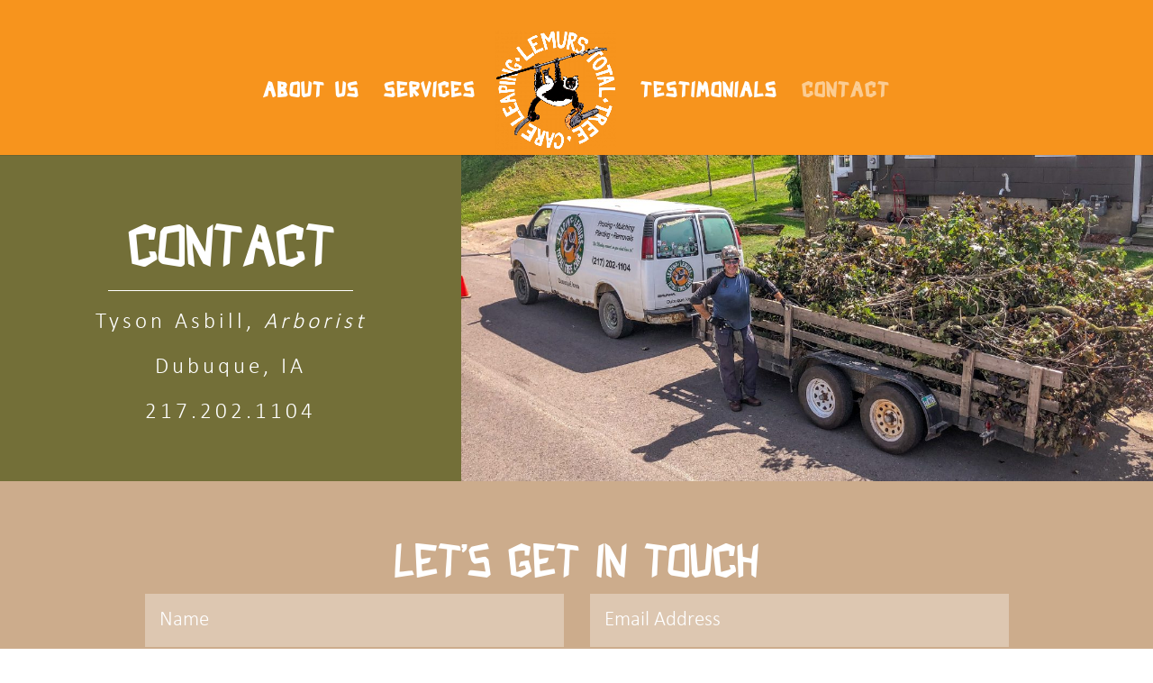

--- FILE ---
content_type: text/css
request_url: https://www.leapinglemur.com/wp-content/et-cache/57/et-core-unified-deferred-57.min.css?ver=1764945901
body_size: 170
content:
@font-face{font-family:"sharkcrash";font-display:swap;src:url("https://www.leapinglemur.com/wp-content/uploads/et-fonts/sharkcrash-1.ttf") format("truetype")}@font-face{font-family:"Calibri Light";font-display:swap;src:url("https://www.leapinglemur.com/wp-content/uploads/et-fonts/Calibri-Light.ttf") format("truetype")}